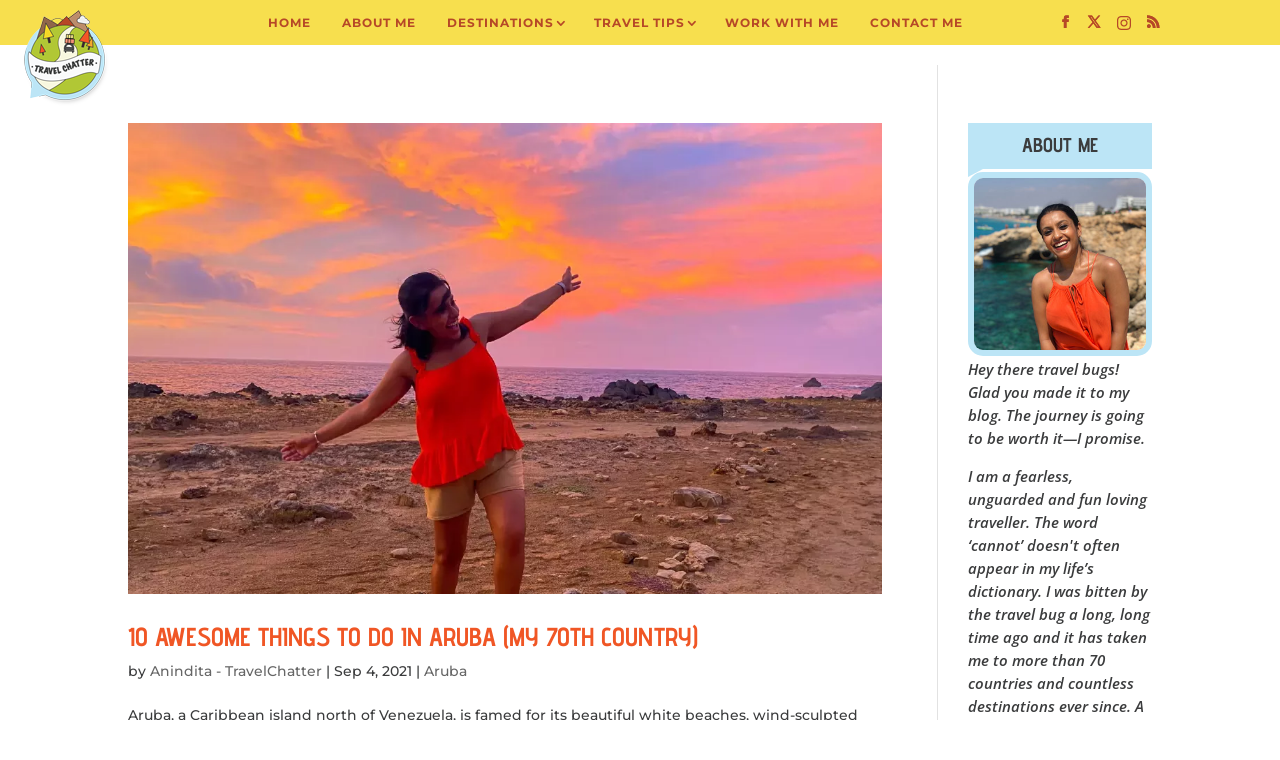

--- FILE ---
content_type: text/css
request_url: https://travelchatter.in/wp-content/themes/Divi-child/style.css?ver=4.27.4
body_size: 1776
content:
/*
Theme Name: Divi Child
Theme URI: http://www.elegantthemes.com/gallery/divi/
Template: Divi
Author: Elegant Themes
Author URI: http://www.elegantthemes.com
Description: Smart. Flexible. Beautiful. Divi is the most powerful theme in our collection.
Tags: responsive-layout,one-column,two-columns,three-columns,four-columns,left-sidebar,right-sidebar,custom-background,custom-colors,featured-images,full-width-template,post-formats,rtl-language-support,theme-options,threaded-comments,translation-ready
Version: 3.0.106.1522677163
Updated: 2018-04-02 19:22:43

*/

/*Back to top button styling*/
/*This section adds the image
.et_pb_scroll_top:before { 
    content: url(https://travelchatter.in/wp-content/uploads/2018/06/travelchatter.in-to-top.jpg) !important;  
}

.et_pb_scroll_top.et-pb-icon {
    bottom: 70px;
    padding: 3px;
    background: #3b3c3d;
	line-height:0;
}*/

/* Gravity Form Styling */
.gfield_label, .ginput_counter {
    display: none !important;
}

.gform_wrapper {
	margin:0 !important;
}

.gform_wrapper input:not([type=radio]):not([type=checkbox]):not([type=submit]):not([type=button]):not([type=image]):not([type=file]), .gform_wrapper textarea {
	border-radius: 10px 10px 10px 10px;
    border-width: 3px;
    border-color: #b64827;
	padding: 16px !important;
	font-size: 18px !important;
    color: #b64827;
	background-color: #eee;
}

.gform_wrapper .gform_footer input.button, .gform_wrapper .gform_footer input[type=submit] {
	color: #3b3c3d;
	background: #f7df4e;
    border-width: 3px;
    border-color: #3b3c3d;
    border-radius: 25px;
    font-weight: bold;
	font-size: 20px !important;
    font-style: normal;
    text-transform: uppercase;
    text-decoration: none;
	display: inline-block !important;
    font-family: inherit;
    cursor: pointer;
	text-align:right;
	position: relative !important;
    padding: .3em 1em !important;
}

.gform_wrapper .gform_footer {
	margin: initial !important;
}

.gform_wrapper .gform_footer input.button:after, .gform_wrapper .gform_footer input[type=submit]:after {
	content: '9';
    color: #f05625;
	border-color: #f05625;
}

span.confirmation {
	font-size: 18px;
    text-align: center;
    font-weight: 700;
}

/* Top Header Fixing Alignment */
#top-header>.container {
	width: 100%;
}

#et-secondary-nav li ul ul {
    left: 220px;
	right: initial !important;
}

/* Switch Positions of Menu and Social/Contact */

#mobile_menu li:not(.sec-item) { display:none !important; }

.sec-item > a{
	font-weight: 700;
}

.sub-menu > .sec-item > a {
	color:#3b3c3d;
}

#et-secondary-menu {
float: left !important;
/*padding-left: 25px !important;*/
padding-left: 15% !important;
width:100%;
}

#et-info {
float: right !important;
padding-right: 25px !important;
}

#et-secondary-menu .et-social-icons {
	float:right !important;
	margin-top: 0 !important;
}

@media screen and (min-width: 480px) {
#top-header .container {
padding-bottom: 5px;
}
 
#et-secondary-menu .et-social-icons {
margin-top: 6px;
}}

#et-secondary-nav li {
padding: 0 0.5em;
}
/* Larger devices (landscape tablets, 768px and up) */
@media only screen and (min-width: 980px) {
header#main-header{
  display:none;
}
	
			.mob-tab-logo {
		display: none;
	}

}
@media only screen and (max-width: 980px) and (min-width: 768px){
.pre-header-section {
    padding-top: 35px !important;
}
}
@media only screen and (max-width: 980px) {
div#top-header{
		display:none;
}
	.et_pb_column>.mob-tab-logo {
		display: block !important;
	}
}
/* Medium devices (landscape tablets, 768px and up) */
@media only screen and (min-width: 768px) {
	
.et_fixed_nav.et_show_nav #page-container {
  padding-top: 45px !important;
}

}

/* Extra small devices (phones, 600px and down) */
@media only screen and (max-width: 600px) {
}

#top-header, #top-header a, #et-secondary-nav li li a, #top-header .et-social-icon a:before {
	font-weight:bold !important;
}

div#top-header{
  padding: 6px 0 0;
}

@media (max-width: 980px) {
	.et_header_style_split #main-header {
    	padding: 0 0 18px;
	}
	#page-container, .et_fixed_nav.et_show_nav #page-container, .et_fixed_nav.et_show_nav.et_secondary_nav_enabled #page-container{
		padding-top:80px;
	}
}

/* Offset new Logo Div with Menu*/

div.logo_container_new {
	margin-bottom: -100px;
    padding-left: 20px;
	/*opacity: 0;
	display:none;*/
}

/* Logo Header Appear Disappear */

.header-effect {
  opacity:1 !important;
  display:flex !important;
  position:fixed !important;
}

.header-effect-off{
  /*opacity: 0;
  display:none;*/
}

/* Read More button */
a.more-link {
background: #f7df4e;
	color:#3b3c3d;
    border: solid 3px #3b3c3d;
    border-radius: 25px;
	padding: .2em .5em;
    font-weight: bold;
    font-style: normal;
    text-transform: uppercase;
    text-decoration: none;
	font-size: 15px;
	line-height: 1.7em!important;
}
.more-link:hover {
	color:#b64827 !important;
	border: solid 3px #b64827;
}

.et_pb_post a.more-link {
display: inline-block !important;
margin-top: 20px;
	text-align:center;
}

/* Comment Form CSS */
#commentform input[type=email], #commentform input[type=text], #commentform input[type=url], #commentform textarea {
    border-width: 3px;
    border-color: #b64827;
    border-radius: 10px;
    color: #b64827;
}

.form-submit {
    text-align: left
}
@media (max-width: 980px) {
    .mobile_nav .et-social-icons .et-social-icon a {
        font-size: 15px !important;
    }
    
    .mobile_nav .et-social-icons {
        margin: 2px 0px 0px !important;
       /* text-align: left !important;*/
    }
    
    .mobile_menu_bar {
        top: 5px !important;
	} 
	
	.et_mobile_menu {
		text-transform: uppercase;
	}
	
	.et_header_style_split .et_mobile_menu {
    top: 41px !important;
	}
 }

/*Landscape Portrait Pic Padding Scaling */
@media all and (min-width: 1100px) {
	.landscape-pic {
		padding-left:4em;
		padding-right:4em;
	}
	.portrait-pic {
		padding-left:10em;
		padding-right:10em;
	}
	.portrait-pic-2 {
		padding-left:13em;
		padding-right:13em;
	}
}

/* Text for Mahabaleshwar */
.ind-item-1 a {
	font-size: 12px !important;
}

#et-secondary-nav .menu-item-has-children>a:first-child, #top-menu .menu-item-has-children>a:first-child {
    padding-right: 9px !important;
}

#top-header, #top-header a, #et-secondary-nav li li a, #top-header .et-social-icon a:before {
    font-size: 12px !important;
}

/* Custom Pagination Text */

.pagination .alignleft a {
	color: rgba(255,255,255,0);
	position: relative;
}
.pagination .alignleft a:after {
	content: "« Previous Page";
	position: absolute;
	text-align: left;
	width: 200px;
	left: 0;
	color: #b64827;
}
.pagination .alignright a {
	color: rgba(255,255,255,0);
 	position: relative;
}
.pagination .alignright a:after {
	content: "Next Page »";
	position: absolute;
	text-align: right;
	width: 200px;
	right: 0;
	color: #b64827;
}

--- FILE ---
content_type: application/javascript
request_url: https://travelchatter.in/wp-content/uploads/custom-css-js/2215.js?v=1610
body_size: -143
content:
/******* Do not edit this file *******
Simple Custom CSS and JS - by Silkypress.com
Saved: Jul 23 2019 | 14:57:09 */
/* Default comment here */ 

jQuery(document).on('ready ajaxComplete', function () {
    //Replace blog pagination text
    $(".et_pb_ajax_pagination_container .pagination a, .archive .pagination a, .search .pagination a").html(function () {
        return $(this).html().replace('Older Entries', 'More Adventures').replace('Next Entries', 'More Adventures');
        //return $(this).html().replace('«', '<').replace('»', '>').replace('Older Entries', 'More Adventures').replace('Next Entries', 'More Adventures');
    });
});